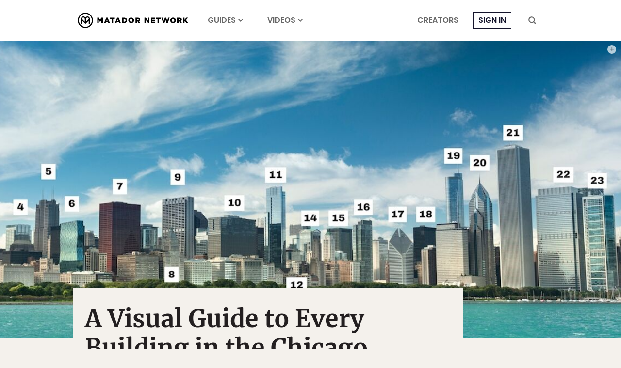

--- FILE ---
content_type: text/html; charset=utf-8
request_url: https://www.google.com/recaptcha/api2/aframe
body_size: 213
content:
<!DOCTYPE HTML><html><head><meta http-equiv="content-type" content="text/html; charset=UTF-8"></head><body><script nonce="Q0OcbROwHuznonb9HkypDg">/** Anti-fraud and anti-abuse applications only. See google.com/recaptcha */ try{var clients={'sodar':'https://pagead2.googlesyndication.com/pagead/sodar?'};window.addEventListener("message",function(a){try{if(a.source===window.parent){var b=JSON.parse(a.data);var c=clients[b['id']];if(c){var d=document.createElement('img');d.src=c+b['params']+'&rc='+(localStorage.getItem("rc::a")?sessionStorage.getItem("rc::b"):"");window.document.body.appendChild(d);sessionStorage.setItem("rc::e",parseInt(sessionStorage.getItem("rc::e")||0)+1);localStorage.setItem("rc::h",'1769141917897');}}}catch(b){}});window.parent.postMessage("_grecaptcha_ready", "*");}catch(b){}</script></body></html>

--- FILE ---
content_type: application/javascript
request_url: https://prism.app-us1.com/?a=90963874&u=https%3A%2F%2Fmatadornetwork.com%2Fread%2Fchicago-skyline%2F
body_size: 136
content:
window.visitorGlobalObject=window.visitorGlobalObject||window.prismGlobalObject;window.visitorGlobalObject.setVisitorId('b5653579-30ad-4d63-b86d-79ea0b687c18', '90963874');window.visitorGlobalObject.setWhitelistedServices('tracking', '90963874');